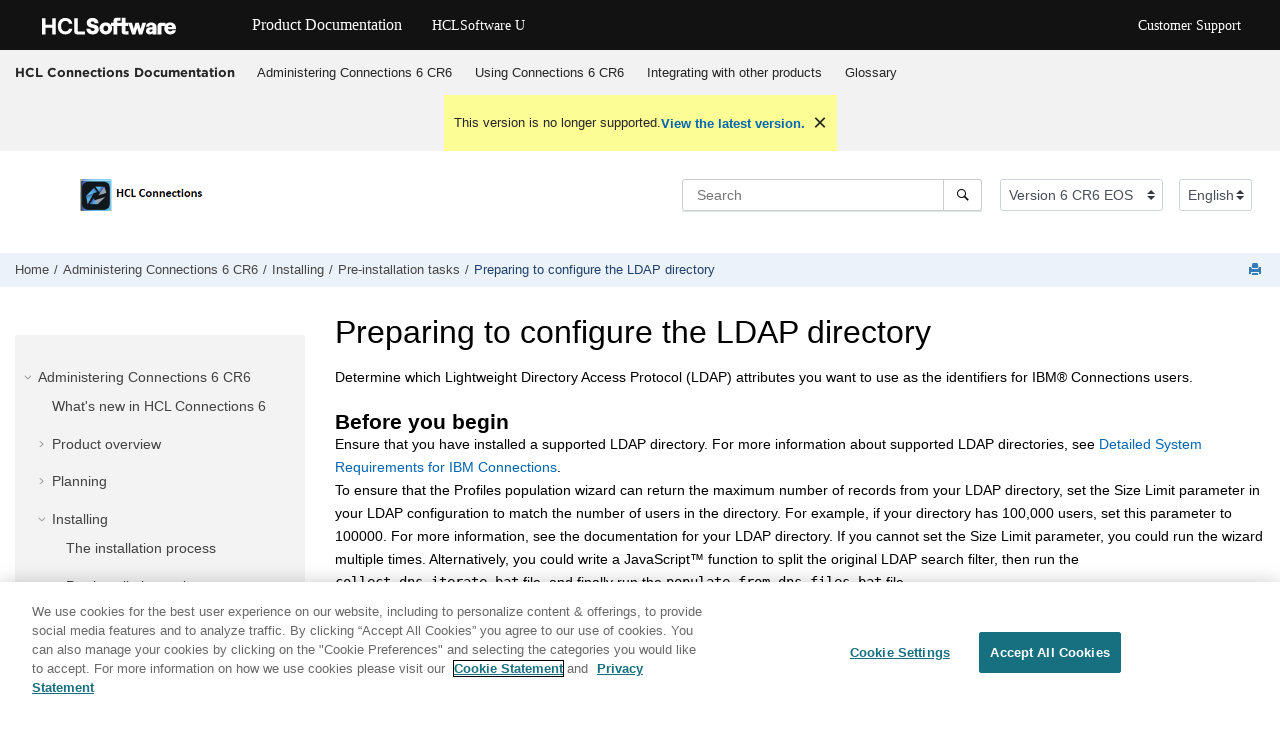

--- FILE ---
content_type: text/html
request_url: https://help.hcl-software.com/connections/v6/admin/install/t_config_ldap.html
body_size: 9202
content:
<!DOCTYPE html><html xmlns="http://www.w3.org/1999/xhtml" xmlns:whc="http://www.oxygenxml.com/webhelp/components" xml:lang="en-us" lang="en-us" whc:version="22.0">
    <head><link rel="shortcut icon" href="../../favicon.png"><!----></link><link rel="icon" href="../../favicon.png"><!----></link><meta http-equiv="Content-Type" content="text/html; charset=UTF-8"/><meta name="viewport" content="width=device-width, initial-scale=1.0"/><meta http-equiv="X-UA-Compatible" content="IE=edge,chrome=1"/><meta charset="UTF-8"/><meta name="DC.rights.owner" content="(C) Copyright 2023"/><meta name="copyright" content="(C) Copyright 2023"/><meta name="generator" content="DITA-OT"/><meta name="DC.type" content="task"/><meta name="description" content="Determine which Lightweight Directory Access Protocol (LDAP) attributes you want to use as the identifiers for IBM Connections users."/><meta name="DC.relation" scheme="URI" content="../../admin/install/c_preinstall_actions.html"/><meta name="DC.relation" scheme="URI" content="../../admin/install/r_inst_ldap_object_class_attribute_pairings.html"/><meta name="DC.relation" scheme="URI" content="../../admin/install/c_specify_guid.html"/><meta name="DC.relation" scheme="URI" content="../../admin/install/c_install_choose_login.html"/><meta name="DC.format" content="HTML5"/><meta name="DC.identifier" content="t_config_ldap"/><meta name="DC.language" content="en-us"/>        
      <title>Preparing to configure the LDAP directory</title><!--  Generated with Oxygen version 23.1, build number 2021121413.  --><meta name="wh-path2root" content="../../"/><meta name="wh-toc-id" content="t_config_ldap-d25328e294"/><meta name="wh-source-relpath" content="admin/install/t_config_ldap.dita"/><meta name="wh-out-relpath" content="admin/install/t_config_ldap.html"/>
    <!-- Latest compiled and minified Bootstrap CSS -->
    <link rel="stylesheet" type="text/css" href="../../oxygen-webhelp/lib/bootstrap/css/bootstrap.min.css"/>
    
    <link rel="stylesheet" href="../../oxygen-webhelp/lib/jquery-ui/jquery-ui.min.css"/>
    
    <!-- Template default styles  -->
    <link rel="stylesheet" type="text/css" href="../../oxygen-webhelp/app/topic-page.css?buildId=2021121413"/>
    
    
    <script type="text/javascript" src="../../oxygen-webhelp/lib/jquery/jquery-3.5.1.min.js"><!----></script>
    
    <script data-main="../../oxygen-webhelp/app/topic-page.js" src="../../oxygen-webhelp/lib/requirejs/require.js"></script>
<link rel="stylesheet" type="text/css" href="../../oxygen-webhelp/template/oxygen.css?buildId=2021121413"/>
    <!-- Global site tag (gtag.js) - Google Analytics start-->
   <!-- Global site tag (gtag.js) - Google Analytics -->
<script src="https://www.googletagmanager.com/gtag/js?id=UA-169645537-2"></script>
<script>
  window.dataLayer = window.dataLayer || [];
  function gtag(){dataLayer.push(arguments);}
  gtag('js', new Date());

  gtag('config', 'UA-169645537-2');
</script>

    <!-- Global site tag (gtag.js) - Google Analytics end-->

    <script type="module" src="../../oxygen-webhelp/template/resources/js/custom-hcl.js"></script>
    <script type="module" src="../../oxygen-webhelp/template/resources/js/constants.js"></script>
    <script type="module" src="../../oxygen-webhelp/template/resources/js/lang.js"></script>
    <!-- <link rel="stylesheet" type="text/css" href="${oxygen-webhelp-template-dir}/resources/css/custom-hcl.css" /> -->

    <!-- OneTrust Cookies Consent Notice start -->
    <script type="text/javascript" src="https://cdn.cookielaw.org/consent/99b8d579-c52a-43c9-ab7b-a35e60de7103/OtAutoBlock.js"></script>
    <script src="https://cdn.cookielaw.org/scripttemplates/otSDKStub.js" type="text/javascript" charset="UTF-8" data-domain-script="99b8d579-c52a-43c9-ab7b-a35e60de7103"></script>
    <script type="text/javascript">
        function OptanonWrapper() { }
    </script>
    <!-- OneTrust Cookies Consent Notice end -->

    <!-- twitter widget -->
    <script async="true" src="https://platform.twitter.com/widgets.js" charset="utf-8"></script>
</head>

    <body id="t_config_ldap" class="wh_topic_page frmBody">
        <a href="#wh_topic_body" class="sr-only sr-only-focusable">
            Jump to main content
        </a>
        
        <!-- 
Release Version: v.Q32021  
--><nav class="navbar navbar-expand-lg navbar-dark">
    <a class="navbar-brand" href="https://www.hcltechsw.com/wps/portal/hclsw-home" style="vertical-align: unset;">
        <img width="150" height="50" src="https://help.hcltechsw.com/assets/images/HCL_Software_Logo_White.svg" alt="HCL Logo" target="_blank"/>
    </a>
    <a href="https://help.hcltechsw.com/">
        <span id="brandName" class="title" style="vertical-align: middle; font-size: 16px; color:#ffffff;">Product Documentation</span>
    </a>

    <div id="learningAcademyLink" style="margin-left: 20px;"> 
        <a id="learningAcademy" class="nav-link" style="color:#ffffff;padding-right: 20px;" href="https://academy.hcltechsw.com">Software Academy</a>
    </div>
    <button class="navbar-toggler" type="button" data-toggle="collapse" data-target="#navbarSupportedContent" aria-controls="navbarSupportedContent" aria-expanded="false" aria-label="Toggle navigation">
        <span class="navbar-toggler-icon"></span>
    </button>
    <div class="collapse navbar-collapse justify-content-end" id="navbarSupportedContent">
        <ul class="navbar-nav">
            <li class="nav-item">
                <a class="nav-link" style="color:#ffffff;" href="https://support.hcltechsw.com/csm?id=csm_index">Customer Support</a>
            </li>
        </ul>
    </div>
</nav>
        
        
        <header class="navbar navbar-default wh_header" whc:version="23.1">
    <div class="container-fluid">
        <div class="wh_header_flex_container navbar-nav navbar-expand-md navbar-dark">
            <div class="wh_logo_and_publication_title_container">
                <div class="wh_logo_and_publication_title">
                    
                    <!--
                            This component will be generated when the next parameters are specified in the transformation scenario:
                            'webhelp.logo.image' and 'webhelp.logo.image.target.url'.
                            See: http://oxygenxml.com/doc/versions/17.1/ug-editor/#topics/dita_webhelp_output.html.
                    -->
                    
                    <div class=" wh_publication_title "><a href="../../index.html">HCL Connections Documentation  </a></div>
                    
                </div>
                
                <!-- The menu button for mobile devices is copied in the output only when the 'webhelp.show.top.menu' parameter is set to 'yes' -->
                <button type="button" data-target="#wh_top_menu_and_indexterms_link" id="wh_menu_mobile_button" data-toggle="collapse" class="navbar-toggler collapsed wh_toggle_button" aria-expanded="false" aria-label="Toggle menu" aria-controls="wh_top_menu_and_indexterms_link">
                    <span class="navbar-toggler-icon"></span>
                </button>
            </div>

            <div class="wh_top_menu_and_indexterms_link collapse navbar-collapse" id="wh_top_menu_and_indexterms_link">
                
                <nav class=" wh_top_menu " aria-label="Menu Container"><ul role="menubar" aria-label="Menu"><li role="menuitem" aria-haspopup="true" aria-expanded="false" class="has-children"><span id="kc_welcome-d25328e16-mi" data-tocid="kc_welcome-d25328e16" data-state="not-ready" class=" topicref " data-id="kc_welcome"><span class="title"><a href="../../admin/welcome/welcome_admin.html">Administering Connections 6 CR6</a></span></span></li><li role="menuitem" aria-haspopup="true" aria-expanded="false" class="has-children"><span id="kc_welcome-d25328e18636-mi" data-tocid="kc_welcome-d25328e18636" data-state="not-ready" class=" topicref " data-id="kc_welcome"><span class="title"><a href="../../user/welcome/welcome_end_user.html">Using Connections 6 CR6</a></span></span></li><li role="menuitem" aria-haspopup="true" aria-expanded="false" class="has-children"><span id="c_connectors_over-d25328e22135-mi" data-tocid="c_connectors_over-d25328e22135" data-state="not-ready" class=" topicref " data-id="c_connectors_over"><span class="title"><a href="../../connectors/admin/c_connectors_over.html">Integrating with other products</a></span></span></li><li role="menuitem"><span id="glossary-d25328e25170-mi" data-tocid="glossary-d25328e25170" data-state="leaf" class=" topicref " data-id="glossary"><span class="title"><a href="../../glossary/text/glossary.html">Glossary</a></span></span></li></ul></nav>
                
                
            </div>
        </div>
    </div>
</header>
        
        
         
        
        <!-- Search form -->
        <div xmlns:oxyf="http://www.oxygenxml.com/functions" xmlns="" class="custom-search-component"><div xmlns="http://www.w3.org/1999/xhtml" class=" wh_search_input navbar-form wh_topic_page_search search " role="form">
            
            
            
            <form id="searchForm" method="get" role="search" action="../../search.html"><div><input type="search" placeholder="Search " class="wh_search_textfield" id="textToSearch" name="searchQuery" aria-label="Search query" required="required"/><button type="submit" class="wh_search_button" aria-label="Search"><span class="search_input_text">Search</span></button></div></form>
            
            
            
        </div><!-- 
Release Version: v.Q32021  
--><div xmlns="http://www.w3.org/1999/xhtml" class="after-search">
    <div class="version-container">
        <select id="versions" class="custom-select custom-select-md lang-selector" data-toggle="tooltip" title="Select a version">
        </select>
    </div>
    <div class="language-container">
      <!--  <label class="lang-label" for="languages">Language:</label> -->
        <select id="languages" class="custom-select custom-select-md lang-selector" data-toggle="tooltip" title="Select a language">
        </select>  
    </div>
</div></div>
        
        <div class="container-fluid" id="wh_topic_container">
            <div class="row">

                <nav class="wh_tools d-print-none navbar-expand-md" aria-label="Tools">
                    
                    <div data-tooltip-position="bottom" class=" wh_breadcrumb "><ol class="d-print-none"><li><span class="home"><a href="../../index.html"><span>Home</span></a></span></li><li><span class="topicref" data-id="kc_welcome"><span class="title"><a href="../../admin/welcome/welcome_admin.html">Administering Connections 6 CR6</a><span class="wh-tooltip"><p xmlns:toc="http://www.oxygenxml.com/ns/webhelp/toc" class="shortdesc">Welcome to the HCL Connections 6 CR6 documentation. HCL Connections is social networking software designed for the workplace. Its features help you to establish dynamic networks that connect you to the people and information you need to achieve your business goals.</p></span></span></span></li><li><span class="topicref" data-id="installation"><span class="title"><a href="../../admin/install/c_installing.html">Installing</a><span class="wh-tooltip"><p xmlns:toc="http://www.oxygenxml.com/ns/webhelp/toc" class="shortdesc">To install IBM® Connections, you need to follow a detailed series of procedures.</p></span></span></span></li><li><span class="topicref" data-id="c_preinstall_actions"><span class="title"><a href="../../admin/install/c_preinstall_actions.html">Pre-installation tasks</a><span class="wh-tooltip"><p xmlns:toc="http://www.oxygenxml.com/ns/webhelp/toc" class="shortdesc">Complete the following tasks before installing IBM® Connections. If you are migrating from a prior release of IBM Connections, do not complete the tasks for creating databases or populating the Profiles database. The migration process handles those tasks automatically.</p></span></span></span></li><li class="active"><span class="topicref" data-id="t_config_ldap"><span class="title"><a href="../../admin/install/t_config_ldap.html">Preparing to configure the LDAP directory</a><span class="wh-tooltip"><p xmlns:toc="http://www.oxygenxml.com/ns/webhelp/toc" class="shortdesc">Determine which Lightweight Directory Access Protocol (LDAP) attributes you want to use as the identifiers for IBM® Connections users.</p></span></span></span></li></ol></div>
                    
                    
                    
                    <div class="wh_right_tools">
                        <button class="wh_hide_highlight" aria-label="Toggle search highlights" title="Toggle search highlights"></button>
                        <button class="webhelp_expand_collapse_sections" data-next-state="collapsed" aria-label="Collapse sections" title="Collapse sections"></button>
                        <div class=" wh_navigation_links "><span id="topic_navigation_links" class="navheader">
  </span></div>
                        
                        <!-- External resource link -->
                        
                        
                        <div class=" wh_print_link print d-none d-md-inline-block "><button onClick="window.print()" title="Print this page" aria-label="Print this page"></button></div>
                        
                        <!-- Expand/Collapse publishing TOC 
                             The menu button for mobile devices is copied in the output only when the publication TOC is available
                        -->
                        <button type="button" data-target="#wh_publication_toc" id="wh_toc_button" data-toggle="collapse" class="custom-toggler navbar-toggler collapsed wh_toggle_button navbar-light" aria-expanded="false" aria-label="Toggle publishing table of content" aria-controls="wh_publication_toc">
                            <span class="navbar-toggler-icon"></span>
                        </button>
                    </div>
                    
                </nav>
            </div>
            
            
            
            
            <div class="wh_content_area">
                <div class="row">
                    
                        
                        <nav id="wh_publication_toc" class="collapse col-lg-3 col-md-3 col-sm-12 d-md-block d-print-none" aria-label="Table of Contents Container">
                            <div class=" wh_publication_toc " data-tooltip-position="hidden"><ul role="tree" aria-label="Table of Contents"><span class="expand-button-action-labels"><span id="button-expand-action" aria-label="Expand"></span><span id="button-collapse-action" aria-label="Collapse"></span><span id="button-pending-action" aria-label="Pending"></span></span><li role="treeitem" aria-expanded="true"><span data-tocid="kc_welcome-d25328e16" class="topicref" data-id="kc_welcome" data-state="expanded"><span role="button" tabindex="0" aria-labelledby="button-collapse-action kc_welcome-d25328e16-link" class="wh-expand-btn"></span><span class="title"><a href="../../admin/welcome/welcome_admin.html" id="kc_welcome-d25328e16-link">Administering Connections 6 CR6</a><span class="wh-tooltip"><p xmlns:toc="http://www.oxygenxml.com/ns/webhelp/toc" class="shortdesc">Welcome to the HCL Connections 6 CR6 documentation. HCL Connections is social networking software designed for the workplace. Its features help you to establish dynamic networks that connect you to the people and information you need to achieve your business goals.</p></span></span></span><ul role="group" class="navbar-nav nav-list"><li role="treeitem"><span data-tocid="i_ovr_r_whats_new-d25328e27" class="topicref" data-id="i_ovr_r_whats_new" data-state="leaf"><span role="button" class="wh-expand-btn"></span><span class="title"><a href="../../admin/overview/i_ovr_r_whats_new.html" id="i_ovr_r_whats_new-d25328e27-link">What's new in HCL Connections 6</a><span class="wh-tooltip"><p xmlns:toc="http://www.oxygenxml.com/ns/webhelp/toc" class="shortdesc">Find out about features that are new or updated in this release of HCL Connections. </p></span></span></span></li><li role="treeitem" aria-expanded="false"><span data-tocid="c_lc4_product_overview-d25328e38" class="topicref" data-id="c_lc4_product_overview" data-state="not-ready"><span role="button" tabindex="0" aria-labelledby="button-expand-action c_lc4_product_overview-d25328e38-link" class="wh-expand-btn"></span><span class="title"><a href="../../admin/overview/c_lc4_product_overview.html" id="c_lc4_product_overview-d25328e38-link">Product overview</a><span class="wh-tooltip"><p xmlns:toc="http://www.oxygenxml.com/ns/webhelp/toc" class="shortdesc">Learn how to deploy, customize, and administer the IBM Connections social networking product. </p></span></span></span></li><li role="treeitem" aria-expanded="false"><span data-tocid="c_installation_overview-d25328e85" class="topicref" data-id="c_installation_overview" data-state="not-ready"><span role="button" tabindex="0" aria-labelledby="button-expand-action c_installation_overview-d25328e85-link" class="wh-expand-btn"></span><span class="title"><a href="../../admin/plan/c_installation_overview.html" id="c_installation_overview-d25328e85-link">Planning</a><span class="wh-tooltip"><p xmlns:toc="http://www.oxygenxml.com/ns/webhelp/toc" class="shortdesc">Before installing <span class="ph">HCL Connections™</span>, study the system requirements, deployment options, and documentation conventions.</p></span></span></span></li><li role="treeitem" aria-expanded="true"><span data-tocid="installation-d25328e226" class="topicref" data-id="installation" data-state="expanded"><span role="button" tabindex="0" aria-labelledby="button-collapse-action installation-d25328e226-link" class="wh-expand-btn"></span><span class="title"><a href="../../admin/install/c_installing.html" id="installation-d25328e226-link">Installing</a><span class="wh-tooltip"><p xmlns:toc="http://www.oxygenxml.com/ns/webhelp/toc" class="shortdesc">To install IBM® Connections, you need to follow a detailed series of procedures.</p></span></span></span><ul role="group" class="navbar-nav nav-list"><li role="treeitem"><span data-tocid="t_install_checklist-d25328e240" class="topicref" data-id="t_install_checklist" data-state="leaf"><span role="button" class="wh-expand-btn"></span><span class="title"><a href="../../admin/install/t_install_checklist.html" id="t_install_checklist-d25328e240-link">The installation process</a><span class="wh-tooltip"><p xmlns:toc="http://www.oxygenxml.com/ns/webhelp/toc" class="shortdesc">Review the steps that are required to install IBM® Connections.</p></span></span></span></li><li role="treeitem" aria-expanded="true"><span data-tocid="c_preinstall_actions-d25328e254" class="topicref" data-id="c_preinstall_actions" data-state="expanded"><span role="button" tabindex="0" aria-labelledby="button-collapse-action c_preinstall_actions-d25328e254-link" class="wh-expand-btn"></span><span class="title"><a href="../../admin/install/c_preinstall_actions.html" id="c_preinstall_actions-d25328e254-link">Pre-installation tasks</a><span class="wh-tooltip"><p xmlns:toc="http://www.oxygenxml.com/ns/webhelp/toc" class="shortdesc">Complete the following tasks before installing IBM® Connections. If you are migrating from a prior release of IBM Connections, do not complete the tasks for creating databases or populating the Profiles database. The migration process handles those tasks automatically.</p></span></span></span><ul role="group" class="navbar-nav nav-list"><li role="treeitem"><span data-tocid="settingupthesystemfordiskspaceandopenfiles-d25328e271" class="topicref" data-id="settingupthesystemfordiskspaceandopenfiles" data-state="leaf"><span role="button" class="wh-expand-btn"></span><span class="title"><a href="../../admin/install/t_preinstall_sys.html" id="settingupthesystemfordiskspaceandopenfiles-d25328e271-link">Verifying disk space and open file limits before installing IBM® Connections</a><span class="wh-tooltip"><p xmlns:toc="http://www.oxygenxml.com/ns/webhelp/toc" class="shortdesc">On all operating systems, ensure that you have 6 GB of temporary disk space. On AIX® and Linux™, set the Open File Descriptor limit to at least 40000 before installing IBM® Connections.</p></span></span></span></li><li role="treeitem" aria-expanded="true" class="active"><span data-tocid="t_config_ldap-d25328e294" class="topicref" data-id="t_config_ldap" data-state="expanded"><span role="button" tabindex="0" aria-labelledby="button-collapse-action t_config_ldap-d25328e294-link" class="wh-expand-btn"></span><span class="title"><a href="../../admin/install/t_config_ldap.html" id="t_config_ldap-d25328e294-link">Preparing to configure the LDAP directory</a><span class="wh-tooltip"><p xmlns:toc="http://www.oxygenxml.com/ns/webhelp/toc" class="shortdesc">Determine which Lightweight Directory Access Protocol (LDAP) attributes you want to use as the identifiers for IBM® Connections users.</p></span></span></span><ul role="group" class="navbar-nav nav-list"><li role="treeitem"><span data-tocid="r_inst_ldap_object_class_attribute_pairings-d25328e308" class="topicref" data-id="r_inst_ldap_object_class_attribute_pairings" data-state="leaf"><span role="button" class="wh-expand-btn"></span><span class="title"><a href="../../admin/install/r_inst_ldap_object_class_attribute_pairings.html" id="r_inst_ldap_object_class_attribute_pairings-d25328e308-link">LDAP objectclass/attribute pairings for nested groups</a><span class="wh-tooltip"><p xmlns:toc="http://www.oxygenxml.com/ns/webhelp/toc" class="shortdesc">The required Objectclass/Attribute pairings for nested groups are different for each LDAP directory type.</p></span></span></span></li></ul></li><li role="treeitem"><span data-tocid="t_create_cognos_admin-d25328e319" class="topicref" data-id="t_create_cognos_admin" data-state="leaf"><span role="button" class="wh-expand-btn"></span><span class="title"><a href="../../admin/install/t_create_cognos_admin.html" id="t_create_cognos_admin-d25328e319-link">Creating the Cognos® administrator account</a><span class="wh-tooltip"><p xmlns:toc="http://www.oxygenxml.com/ns/webhelp/toc" class="shortdesc">Create a new user, or select an existing user in the LDAP directory to serve as the administrator of the IBM® Cognos® BI Server component (you will add the administrator credentials to a configuration script when you deploy Cognos Business Intelligence).</p></span></span></span></li><li role="treeitem" aria-expanded="false"><span data-tocid="t_install_im-d25328e342" class="topicref" data-id="t_install_im" data-state="not-ready"><span role="button" tabindex="0" aria-labelledby="button-expand-action t_install_im-d25328e342-link" class="wh-expand-btn"></span><span class="title"><a href="../../admin/install/t_install_im.html" id="t_install_im-d25328e342-link">Installing IBM® Installation Manager for IBM® Connections</a><span class="wh-tooltip"><p xmlns:toc="http://www.oxygenxml.com/ns/webhelp/toc" class="shortdesc">Installation Manager is required for installing IBM® Connections and its prerequisite software. </p></span></span></span></li><li role="treeitem" aria-expanded="false"><span data-tocid="t_install_was_http-d25328e378" class="topicref" data-id="t_install_was_http" data-state="not-ready"><span role="button" tabindex="0" aria-labelledby="button-expand-action t_install_was_http-d25328e378-link" class="wh-expand-btn"></span><span class="title"><a href="../../admin/install/t_install_was_http.html" id="t_install_was_http-d25328e378-link">Installing IBM®  WebSphere® Application Server and IBM® HTTP Server</a><span class="wh-tooltip"><p xmlns:toc="http://www.oxygenxml.com/ns/webhelp/toc" class="shortdesc">IBM® Connections requires an environment where the WebSphere® Application Server Deployment Manager and one node are installed and configured in advance. IBM HTTP Server and the Web Server Plug-ins for IBM WebSphere Application Server are also prerequisites. This software is provided with the IBM Connections package.</p></span></span></span></li><li role="treeitem"><span data-tocid="accessnetworkshares-d25328e621" class="topicref" data-id="accessnetworkshares" data-state="leaf"><span role="button" class="wh-expand-btn"></span><span class="title"><a href="../../admin/install/t_access_network_shares.html" id="accessnetworkshares-d25328e621-link">Accessing Windows® network shares</a><span class="wh-tooltip"><p xmlns:toc="http://www.oxygenxml.com/ns/webhelp/toc" class="shortdesc">Configure a user account to access network shares in an IBM® Connections deployment on the Microsoft® Windows® operating system</p></span></span></span></li><li role="treeitem" aria-expanded="false"><span data-tocid="t_inst_federated_repositories-d25328e644" class="topicref" data-id="t_inst_federated_repositories" data-state="not-ready"><span role="button" tabindex="0" aria-labelledby="button-expand-action t_inst_federated_repositories-d25328e644-link" class="wh-expand-btn"></span><span class="title"><a href="../../admin/install/t_inst_federated_repositories.html" id="t_inst_federated_repositories-d25328e644-link">Setting up federated repositories</a><span class="wh-tooltip"><p xmlns:toc="http://www.oxygenxml.com/ns/webhelp/toc" class="shortdesc">Use federated repositories with IBM® WebSphere® Application Server to manage and secure user and group identities.</p></span></span></span></li><li role="treeitem" aria-expanded="false"><span data-tocid="c_install_db_over-d25328e742" class="topicref" data-id="c_install_db_over" data-state="not-ready"><span role="button" tabindex="0" aria-labelledby="button-expand-action c_install_db_over-d25328e742-link" class="wh-expand-btn"></span><span class="title"><a href="../../admin/install/c_install_db_over.html" id="c_install_db_over-d25328e742-link">Creating databases</a><span class="wh-tooltip"><p xmlns:toc="http://www.oxygenxml.com/ns/webhelp/toc" class="shortdesc">Create databases for the applications that you plan to install. You can use the database wizard or run the SQL scripts that are provided with IBM® Connections.</p></span></span></span></li><li role="treeitem" aria-expanded="false"><span data-tocid="t_prof_install_profiles_db-d25328e1191" class="topicref" data-id="t_prof_install_profiles_db" data-state="not-ready"><span role="button" tabindex="0" aria-labelledby="button-expand-action t_prof_install_profiles_db-d25328e1191-link" class="wh-expand-btn"></span><span class="title"><a href="../../admin/install/t_prof_install_profiles_db.html" id="t_prof_install_profiles_db-d25328e1191-link">Populating the Profiles database</a><span class="wh-tooltip"><p xmlns:toc="http://www.oxygenxml.com/ns/webhelp/toc" class="shortdesc">Populate the Profiles database with data from the LDAP directory.</p></span></span></span></li><li role="treeitem" aria-expanded="false"><span data-tocid="before_installing-d25328e1471" class="topicref" data-id="before_installing" data-state="not-ready"><span role="button" tabindex="0" aria-labelledby="button-expand-action before_installing-d25328e1471-link" class="wh-expand-btn"></span><span class="title"><a href="../../admin/install/r_before_installing.html" id="before_installing-d25328e1471-link">Before installing</a><span class="wh-tooltip"><p xmlns:toc="http://www.oxygenxml.com/ns/webhelp/toc" class="shortdesc">Verify that all necessary prerequisite conditions are complete before installing IBM® Connections. </p></span></span></span></li></ul></li><li role="treeitem" aria-expanded="false"><span data-tocid="c_installing_overview-d25328e1522" class="topicref" data-id="c_installing_overview" data-state="not-ready"><span role="button" tabindex="0" aria-labelledby="button-expand-action c_installing_overview-d25328e1522-link" class="wh-expand-btn"></span><span class="title"><a href="../../admin/install/c_installing_overview.html" id="c_installing_overview-d25328e1522-link">Installing IBM® Connections</a><span class="wh-tooltip"><p xmlns:toc="http://www.oxygenxml.com/ns/webhelp/toc" class="shortdesc">Select the IBM® Connections applications that you plan to use and install them in a clustered deployment.</p></span></span></span></li><li role="treeitem" aria-expanded="false"><span data-tocid="c-d25328e1755" class="topicref" data-id="c" data-state="not-ready"><span role="button" tabindex="0" aria-labelledby="button-expand-action c-d25328e1755-link" class="wh-expand-btn"></span><span class="title"><a href="../../admin/install/r_post-installation_tasks.html" id="c-d25328e1755-link">Post-installation tasks</a><span class="wh-tooltip"><p xmlns:toc="http://www.oxygenxml.com/ns/webhelp/toc" class="shortdesc">After installation, you need to perform further tasks to ensure an efficient deployment.</p></span></span></span></li><li role="treeitem" aria-expanded="false"><span data-tocid="t_uninstall_over-d25328e5692" class="topicref" data-id="t_uninstall_over" data-state="not-ready"><span role="button" tabindex="0" aria-labelledby="button-expand-action t_uninstall_over-d25328e5692-link" class="wh-expand-btn"></span><span class="title"><a href="../../admin/install/t_uninstall_over.html" id="t_uninstall_over-d25328e5692-link">Uninstalling IBM® Connections</a><span class="wh-tooltip"><p xmlns:toc="http://www.oxygenxml.com/ns/webhelp/toc" class="shortdesc">Uninstall IBM® Connections.</p></span></span></span></li></ul></li><li role="treeitem" aria-expanded="false"><span data-tocid="c_upgrade_migrate_overview-d25328e5834" class="topicref" data-id="c_upgrade_migrate_overview" data-state="not-ready"><span role="button" tabindex="0" aria-labelledby="button-expand-action c_upgrade_migrate_overview-d25328e5834-link" class="wh-expand-btn"></span><span class="title"><a href="../../admin/migrate/c_upgrade_migrate_overview.html" id="c_upgrade_migrate_overview-d25328e5834-link">Migrating and updating</a><span class="wh-tooltip"><p xmlns:toc="http://www.oxygenxml.com/ns/webhelp/toc" class="shortdesc">Migrate IBM® Connections and its supporting software to the latest release and then update the installation with the latest interim fixes or Cumulative Refresh (CR).</p></span></span></span></li><li role="treeitem" aria-expanded="false"><span data-tocid="c_lc_admin_overview-d25328e7000" class="topicref" data-id="c_lc_admin_overview" data-state="not-ready"><span role="button" tabindex="0" aria-labelledby="button-expand-action c_lc_admin_overview-d25328e7000-link" class="wh-expand-btn"></span><span class="title"><a href="../../admin/admin/c_lc_admin_overview.html" id="c_lc_admin_overview-d25328e7000-link">Administering</a><span class="wh-tooltip"><p xmlns:toc="http://www.oxygenxml.com/ns/webhelp/toc" class="shortdesc">Run administration and maintenance tasks to keep your environment up-to-date. For   example, learn how to customize your deployment or how to use the wsadmin utility to edit   configuration files. You can also schedule tasks, maintain application databases, moderate   content, or manage users and their roles.</p></span></span></span></li><li role="treeitem" aria-expanded="false"><span data-tocid="c_customize_overview-d25328e14661" class="topicref" data-id="c_customize_overview" data-state="not-ready"><span role="button" tabindex="0" aria-labelledby="button-expand-action c_customize_overview-d25328e14661-link" class="wh-expand-btn"></span><span class="title"><a href="../../admin/customize/c_customize_overview.html" id="c_customize_overview-d25328e14661-link">Customizing</a><span class="wh-tooltip"><p xmlns:toc="http://www.oxygenxml.com/ns/webhelp/toc" class="shortdesc">Customize IBM® Connections to fit your environment.</p></span></span></span></li><li role="treeitem" aria-expanded="false"><span data-tocid="c_sec_overview-d25328e16385" class="topicref" data-id="c_sec_overview" data-state="not-ready"><span role="button" tabindex="0" aria-labelledby="button-expand-action c_sec_overview-d25328e16385-link" class="wh-expand-btn"></span><span class="title"><a href="../../admin/secure/c_sec_overview.html" id="c_sec_overview-d25328e16385-link">Security</a><span class="wh-tooltip"><p xmlns:toc="http://www.oxygenxml.com/ns/webhelp/toc" class="shortdesc">IBM® Connections provides a flexible security infrastructure that supports an open, easily shareable data model.</p></span></span></span></li><li role="treeitem"><span data-tocid="concept_p1g_zhc_1db-d25328e17175" class="topicref" data-id="concept_p1g_zhc_1db" data-state="leaf"><span role="button" class="wh-expand-btn"></span><span class="title"><a href="../../admin/overview/pointer_to_connections_mobile_collections.html" id="concept_p1g_zhc_1db-d25328e17175-link">Mobile</a><span class="wh-tooltip"><p xmlns:toc="http://www.oxygenxml.com/ns/webhelp/toc" class="shortdesc">See the <a class="xref" href="http://help.hcltechsw.com/connectionsmobile/admin/welcome-connmobile/welcome.html" target="_blank" rel="external noopener">IBM Connections Mobile</a> documentation for Connections Cloud and Connections on-premises.</p></span></span></span></li><li role="treeitem"><span data-tocid="dev_intro-d25328e17189" class="topicref" data-id="dev_intro" data-state="leaf"><span role="button" class="wh-expand-btn"></span><span class="title"><a href="../../admin/develop/dev_intro.html" id="dev_intro-d25328e17189-link">Developing</a><span class="wh-tooltip"><p xmlns:toc="http://www.oxygenxml.com/ns/webhelp/toc" class="shortdesc">Get information about how to use the APIs provided with IBM® Connections and how to use Connections Customizer to modify the Connections pages that are returned to users.</p></span></span></span></li><li role="treeitem" aria-expanded="false"><span data-tocid="ts_c_welcome-d25328e17204" class="topicref" data-id="ts_c_welcome" data-state="not-ready"><span role="button" tabindex="0" aria-labelledby="button-expand-action ts_c_welcome-d25328e17204-link" class="wh-expand-btn"></span><span class="title"><a href="../../admin/troubleshoot/ts_c_welcome.html" id="ts_c_welcome-d25328e17204-link">Troubleshooting and support</a><span class="wh-tooltip"><p xmlns:toc="http://www.oxygenxml.com/ns/webhelp/toc" class="shortdesc">To isolate and resolve problems with your IBM® products, you can use the troubleshooting and support information. This information contains instructions for using the problem-determination resources that are provided with your IBM products, including  <span class="ph">HCL Connections™</span>.</p></span></span></span></li></ul></li></ul></div>
                        </nav>
                        
                    
                    
                    <div class="col-lg-9 col-md-9 col-sm-12" id="wh_topic_body">
                        
                        <div class=" wh_topic_content body "><main role="main"><article role="article" aria-labelledby="ariaid-title1">
<h1 class="- topic/title title topictitle1" id="ariaid-title1">Preparing to configure the LDAP directory</h1>



<div class="- topic/body task/taskbody body taskbody"><p class="- topic/shortdesc shortdesc">Determine which Lightweight Directory Access Protocol (LDAP)
attributes you want to use as the identifiers for <span class="- topic/tm tm">IBM<span class="- topic/tmmark tmmark ">®</span></span> Connections users.</p>
<section class="- topic/section task/prereq section prereq"><div class="tasklabel"><h2 class="sectiontitle tasklabel">Before you begin</h2></div>Ensure that you have installed a supported LDAP directory.
For more information about supported LDAP directories, see <a class="- topic/xref xref" href="http://www.ibm.com/support/docview.wss?rs=899&amp;uid=swg27012786" target="_blank" rel="external noopener">Detailed System Requirements for IBM Connections</a>.<p class="- topic/p p">To
ensure that the Profiles population wizard can return the maximum
number of records from your LDAP directory, set the Size Limit parameter
in your LDAP configuration to match the number of users in the directory.
For example, if your directory has 100,000 users, set this parameter
to 100000. For more information, see the documentation for your LDAP
directory. If you cannot set the Size Limit parameter, you could run
the wizard multiple times. Alternatively, you could write a <span class="- topic/tm tm">JavaScript<span class="- topic/tmmark tmmark ">™</span></span> function to split
the original LDAP search filter, then run the <span class="+ topic/ph sw-d/filepath ph filepath">collect_dns_iterate.bat</span> file,
and finally run the <span class="+ topic/ph sw-d/filepath ph filepath">populate_from_dns_files.bat</span> file.</p></section>
<section class="- topic/section task/context section context"><div class="tasklabel"><h2 class="sectiontitle tasklabel">About this task</h2></div><p class="- topic/p p">To prepare to configure your LDAP directory with <span class="- topic/tm tm">IBM<span class="- topic/tmmark tmmark ">®</span></span> <span class="- topic/tm tm">WebSphere<span class="- topic/tmmark tmmark ">®</span></span> Application Server, complete
the following steps:</p></section>
<section class="- topic/ol task/steps ol steps"><div class="tasklabel"><h2 class="sectiontitle tasklabel">Procedure</h2></div><ol class="- topic/ol task/steps ol steps"><li class="- topic/li task/step li step"><span class="- topic/ph task/cmd ph cmd">Identify LDAP attributes to use for the following roles.
If no corresponding attribute exists, create one. You can use an attribute
for multiple purposes. For example, you can use the mail attribute
to perform the login and messaging tasks.</span><div class="- topic/itemgroup task/info itemgroup info"><dl class="- topic/dl dl">
<dt class="- topic/dt dt dlterm">Display name</dt>
<dd class="- topic/dd dd">The cn LDAP attribute is used to display a person's name in the
product user interface. Ensure that the value you use in the cn attribute
is suitable for use as a display name.</dd>

<dt class="- topic/dt dt dlterm">Log in</dt>
<dd class="- topic/dd dd">Determine which attribute or attributes you want people to be
able to use to log in to <span class="- topic/tm tm">IBM<span class="- topic/tmmark tmmark ">®</span></span> Connections.
For example: uid. See <cite class="- topic/cite cite">Choosing login values</cite> for important
considerations when deciding which attributes to use.<div class="- topic/note note note note_note"><span class="note__title">Note:</span> The values
of the login name attribute must be unique in the LDAP directory.</div></dd>

<dt class="- topic/dt dt dlterm">Messaging</dt>
<dd class="- topic/dd dd">(Optional.) Determine which attribute to use to define the email
address of a person. The email address must be unique in the LDAP
directory. If a person does not have an email address and does not
have an LDAP attribute that represents the email address, that person
cannot receive notifications.</dd>

<dt class="- topic/dt dt dlterm">Global unique identifier (GUID)</dt>
<dd class="- topic/dd dd">Determine which attribute to use as the unique identifier of each
person and group in the organization. This value must be unique across
the organization. For more information, see the <cite class="- topic/cite cite">Specifying the
global ID attribute for users and groups</cite> topic.</dd>
</dl></div></li><li class="- topic/li task/step li step"><span class="- topic/ph task/cmd ph cmd">Collect the following information about your LDAP directory
before configuring it for <span class="- topic/tm tm">WebSphere<span class="- topic/tmmark tmmark ">®</span></span> Application
Server:</span><div class="- topic/itemgroup task/info itemgroup info"><ul class="- topic/ul ul">
<li class="- topic/li li">Directory Type. Identifies and selects a directory service from
the available vendors and versions.</li>
<li class="- topic/li li">Primary host name</li>
<li class="- topic/li li">Port</li>
<li class="- topic/li li">Bind distinguished name</li>
<li class="- topic/li li">Bind password</li>
<li class="- topic/li li">Certificate mapping</li>
<li class="- topic/li li">Certificate filter, if applicable.</li>
<li class="- topic/li li">LDAP entity types or classes. Identifies and selects LDAP object
classes.  For example, select the LDAP inetOrgPerson object class
for the Person Account entity, or the LDAP groupOfUniqueNames object
class for the Group entity.</li>
<li class="- topic/li li">Search base. Identifies and selects the distinguished name (DN)
of the LDAP subtree as the search scope.  For example, select o=ibm.com
to allow all directory objects underneath this subtree node to be
searched. For example: Group, OrgContainer, PersonAccount, or inetOrgPerson.</li>
</ul></div></li></ol></section>
</div>

</article></main></div>
                        
                        <div class=" wh_child_links d-print-none "><nav aria-label="Child Links" role="navigation" class="- topic/related-links related-links"><ul class="ullinks"><li class="- topic/link link ulchildlink"><strong><a href="../../admin/install/r_inst_ldap_object_class_attribute_pairings.html">LDAP objectclass/attribute pairings for nested groups</a></strong><div class="- topic/desc desc">The required Objectclass/Attribute pairings for nested groups are different for each LDAP directory type.</div></li></ul></nav></div>
                        <div class=" wh_related_links d-print-none "><nav aria-label="Related Links" role="navigation" class="- topic/related-links related-links"><div class="- topic/linklist linklist relinfo" xml:lang="en-us" lang="en-us"><strong>Related information</strong><ul class="linklist related_link"><li class="linklist"><a class="navheader_parent_path" href="../../admin/install/c_specify_guid.html" title="Decide if you will accept the default identifiers used by your LDAP directory server or create a custom attribute to be used as the global unique identifier (GUID) for each user. This identifier is unique across the organization and is used for synchronizing names in the LDAP directory with names in the Profiles database.">Specifying the global ID attribute for users and groups</a></li><li class="linklist"><a class="navheader_parent_path" href="../../admin/install/c_install_choose_login.html" title="Determine which LDAP attribute or attributes you want to use to log in to IBM Connections.">Choosing login values</a></li></ul></div></nav></div>
                        
                        
                        
        <meta charset="UTF-8"/>
    
        <hr/>
        <div class="ratingForm">
            <div class="form-group">
                <legend id="ratingStarLabel">Rate this topic</legend>
                <div class="rate">
                    <input type="radio" id="star5" name="rate" value="5"/>
                    <label for="star5" title="text">5 stars</label>
                    <input type="radio" id="star4" name="rate" value="4"/>
                    <label for="star4" title="text">4 stars</label>
                    <input type="radio" id="star3" name="rate" value="3"/>
                    <label for="star3" title="text">3 stars</label>
                    <input type="radio" id="star2" name="rate" value="2"/>
                    <label for="star2" title="text">2 stars</label>
                    <input type="radio" id="star1" name="rate" value="1"/>
                    <label for="star1" title="text">1 star</label>
                </div>
            </div>
			<br/>
			<br/>
            <div class="form-group">
                <legend id="ratingCommentLabel">Comment on this topic.</legend>
                <div class="form-check">
                    <input class="form-check-input" type="checkbox" value="" id="rateCheck"/>
                    <label class="form-check-label" for="rateCheck" id="rateCheckLabel">
                        By clicking this box, you acknowledge that you are NOT a U.S. Federal Government 
                        employee or agency, nor are you  submitting information with respect to or on behalf 
                        of one. HCL provides software and services to U.S. Federal Government customers through 
                        its partners immixGroup, Inc. Contact this team at <a href="https://hcltechsw.com/resources/us-government-contact">https://hcltechsw.com/resources/us-government-contact</a>.  Do not include any personal data in this Comment box.
                    </label>
                    <label class="form-check-label" for="rateCheck" id="rateCheckNoteLabel">
                        Note: To report a problem or question about the product software, do not use this form. 
                        Instead, go to the <a href="https://support.hcltech.com/csm">HCL Software Support</a> site.
                    </label>
                </div>
                <textarea class="form-control form-control-lg" id="rate-comment" rows="3" disabled="true"></textarea>
            </div>
            <input type="button" id="rate-submit" class="btn btn-primary btn-lg" value="Submit" disabled="true"> </input>
        </div>
    
                        
                    </div>
                    
                </div>
            </div>
            
            
            
        </div> 
        <footer class="navbar navbar-default wh_footer" whc:version="23.1">
  <div class=" footer-container mx-auto ">
    <!-- 
Release Version: v.Q32021  
--><div class="footer">
	<div class="footer-left">
		<ul class="nav share-content">
			<li class="nav-item">
                <a id="footerMailLink" class="nav-link footer-mail" style="color:white;" target="_blank" href="#" onclick="gtag('event', 'EmailShare', {'event_category': 'share', 'event_label':'labelemail'});" title="Share by Email">Share: Email</a>
			</li>
            <li>
                <a id="footerTwitterLink" class="nav-link footer-twitter" href="https://twitter.com/intent/tweet" style="color:white;" onclick="gtag('event', 'TwitterShare', {'event_category': 'share', 'event_label':'labeltweet'});" title="Share by Twitter">Twitter</a>
            </li>
		</ul>
	</div>
    <div class="footer-right">
        <ul class="nav legal-content">
            <li class="nav-item">
                <a id="disclaimerLabel" class="nav-link footer-launch" style="color:white;" target="_blank" href="https://www.hcltechsw.com/wps/portal/legal/disclaimer">Disclaimer</a>
            </li>
            <li class="nav-item">
                <a id="privacyLabel" class="nav-link footer-launch" style="color:white;" target="_blank" href="https://www.hcltechsw.com/wps/portal/legal/privacy">Privacy</a>
            </li>
            <li class="nav-item">
                <a id="termsLabel" class="nav-link footer-launch" style="color:white;" target="_blank" href="https://www.hcltechsw.com/wps/portal/legal/terms-use">Terms of use</a>
            </li>
            <li class="nav-item">
                <a id="cookieLabel" class="nav-link footer-launch ot-sdk-show-settings" style="color:white;" href="#">Cookie Preferences</a>
            </li>
        </ul>
    </div>
</div>
  </div>
</footer>
        
        <div id="go2top" class="d-print-none">
            <span class="oxy-icon oxy-icon-up"></span>
        </div>
        
        <!-- The modal container for images -->
        <div id="modal_img_large" class="modal">
            <span class="close oxy-icon oxy-icon-remove"></span>
            <!-- Modal Content (The Image) -->
            <img class="modal-content" id="modal-img" alt=""/>
            <!-- Modal Caption (Image Text) -->
            <div id="caption"></div>
        </div>
        
        
        
    </body>
</html>

--- FILE ---
content_type: application/javascript
request_url: https://help.hcl-software.com/connections/v6/oxygen-webhelp/template/resources/js/rating.js
body_size: 1455
content:
/*
 ********************************************************************
 * Licensed Materials - Property of HCL                             *
 *                                                                  *
 * Copyright HCL Software 2020. All Rights Reserved.                *
 *                                                                  *
 * Note to US Government Users Restricted Rights:                   *
 *                                                                  *
 * Use, duplication or disclosure restricted by GSA ADP Schedule    *
 *                                                                  *
 * Author: Emmanuel Palogan                                         *
 * Release Version: v.Q12023                                        *
 * Author: Siddalingayya Samshi Hiremath                            *
 * Release Version: v.Q42023                                        *
 ********************************************************************
 */
import { getIndexLocation, msg } from './utils.js';
import { LNG_IDX } from './config.js'
import { LANG_LIST } from './constants.js'

const defaultStarRate = 999;
const defaultCommentRate = "no comment - ";

export function submitRating() {
    let userFeedback = document.getElementById('rate-comment').value;
    let userRate = getStarRating();
    let selectedLang = getIndexLocation(LNG_IDX)
    if (LANG_LIST[selectedLang] === undefined) selectedLang = "en"
//User has to enter feedback in comment box, if he/she has selected both checkbox and star rating  
    let rateCheck = document.getElementById("rateCheck");
    if(userRate !== "" && rateCheck.checked !=false && userFeedback == ""){

       alert(msg(selectedLang, "feedback.comment.alert"));
    } else if (userRate !== "" || userFeedback !== "") {
//Alerts user to remove personal information from user feedback
        const emailRegEx = new RegExp(/\w+([\.-]?\w+)*@\w+([\.-]?\w+)*(\.\w{2,3})+/, "gm");
        let contact_num = /([0-9-+:]{7,32})/gm;
		let IPaddressRegEx = /[0-9]{1,3}\.[0-9]{1,3}\.[0-9]{1,3}\.[0-9]{1,3}/gm;
        if(emailRegEx.test(userFeedback) || contact_num.test(userFeedback) || IPaddressRegEx.test(userFeedback)){
            alert(msg(selectedLang, "feedback.comment.PII.messagealert"));
         } else{
        if (userRate === "") userRate = defaultStarRate;
        if (userFeedback === "") userFeedback += defaultCommentRate + Math.random().toString(36).substr(2, 9);
        gtag('event', 'User Feedback', {'event_category': 'rating', 'event_label':userFeedback, 'value':userRate});
        console.log("Star rating: " + userRate + "\nComment: " + userFeedback);
        alert(msg(selectedLang, "rating.success.alert"));
        clearRating();
        location.reload();
        }

    } else {
        alert(msg(selectedLang, "rating.error.alert"));
    }
}

export function toggleRateCheckbox() {
	
    let rateCheck = document.getElementById("rateCheck");
    let giscfdbk = document.getElementById('giscfdbk');
	
	document.addEventListener('click', () => {
    
    sessionStorage.setItem("checkboxState", checkid.checked);

	});
   
   if(rateCheck.checked != true) {
       
       document.getElementById("giscfdbk").classList.add("disabledbutton");

   } else {
        
      document.getElementById("giscfdbk").classList.remove("disabledbutton");
    }
    
}

document.addEventListener("DOMContentLoaded", function() {
    // Retrieve the checkbox state from local storage
    let rateCheck = document.getElementById("rateCheck");
    let giscfdbk = document.getElementById('giscfdbk');

    const checkboxState = sessionStorage.getItem("checkboxState");

    // If there is a stored state, set the checkbox accordingly
    if (checkboxState === "true") {
        document.getElementById("rateCheck").checked = true;
    }

    // Add an event listener to the checkbox to update its state in local storage
    document.getElementById("rateCheck").addEventListener("change", function() {
        sessionStorage.setItem("checkboxState", this.checked);
    });

    window.onload = onPageload();

    function onPageload() {
      let rateCheck = document.getElementById("rateCheck");

      let giscfdbk = document.getElementById('giscfdbk');
      if(rateCheck.checked == true) {

        document.getElementById("giscfdbk").classList.remove("disabledbutton");

      } else {
		  sessionStorage.clear();
	  }

    }

});


export function toggleSubmitButton() {
    let userFeedback = document.getElementById('rate-comment');
    let starRating = getStarRating();
    let submitBtn = document.getElementById('rate-submit');
    
    if (starRating !== "" || userFeedback !== "") {
   
        submitBtn.removeAttribute("disabled")
        
    } else {
        submitBtn.setAttribute("disabled", true)
    }

}

function clearRating() {
    let userFeedback = document.getElementById('rate-comment');
    let starRating = document.getElementsByName('rate');
    let rateCheck = document.getElementById("rateCheck");

    rateCheck.checked = false;
    userFeedback.value = "";
    userFeedback.disabled = true;

    starRating.forEach(function(val){ 
        if (val.checked) {
            val.checked = false
        }
    })
}

function getStarRating() {
    let starRating = document.getElementsByName('rate');
    let userRate = "";

    starRating.forEach(function(val){ 
        if (val.checked) {
            userRate = val.value;
        }
    })


    return userRate;
}

--- FILE ---
content_type: application/javascript
request_url: https://help.hcl-software.com/connections/v6/oxygen-webhelp/app/jquery-private/jquery.highlight.amd.js?2021121413
body_size: 279
content:
define(["jquery", "jquery.highlight"], function($, highlight) {
    /**
     * In this context: ($ === jQuery) = false;
     *
     * '$' is a local jQuery used in noConflict mode.
     * The non-AMD modules are not compatible with te 'noconflict' support of requireJS.
     * @see: http://requirejs.org/docs/jquery.html#noconflictmap
     */
    $.fn.highlight = jQuery.fn.highlight;
    $.fn.removeHighlight = jQuery.fn.removeHighlight;
    return highlight;
});